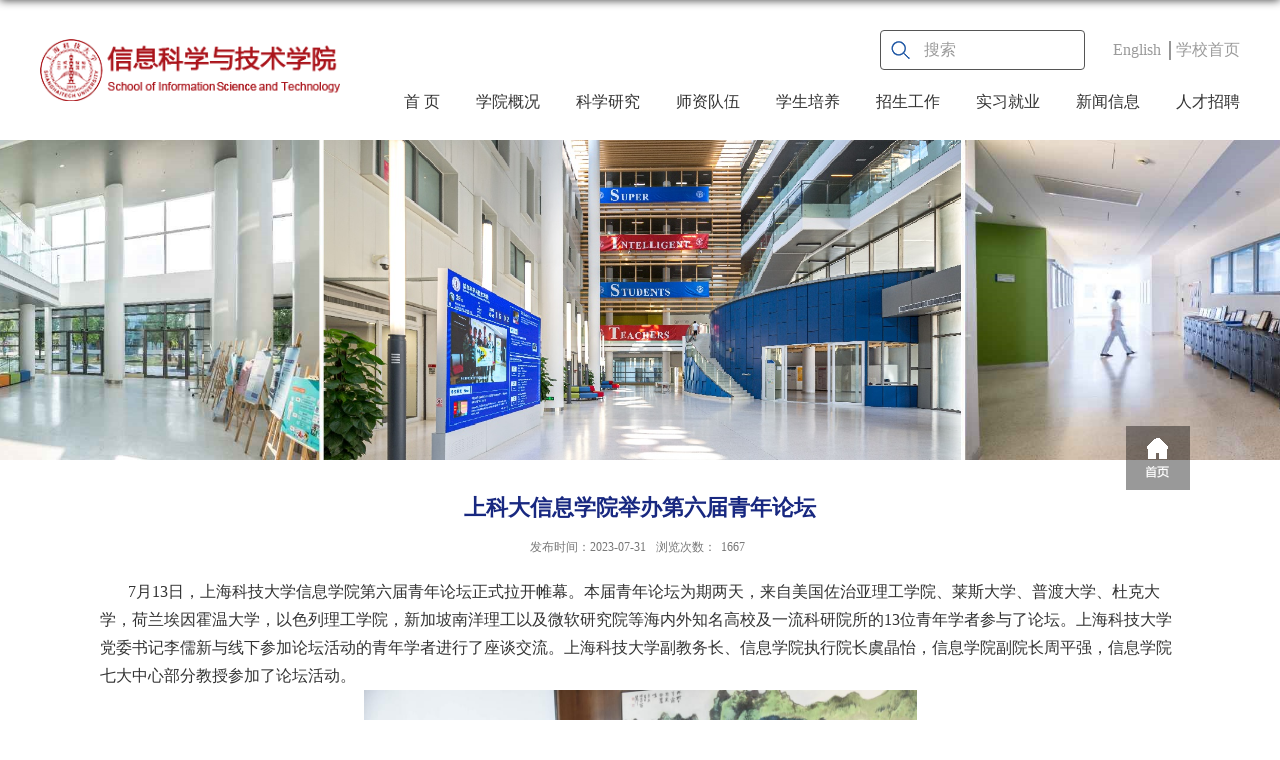

--- FILE ---
content_type: text/html
request_url: https://sist.shanghaitech.edu.cn/2023/0731/c2858a1079842/page.htm
body_size: 7199
content:
<!DOCTYPE html>
<html  class="webplus-page"  >
<head>
<meta charset="utf-8">
<meta name="renderer" content="webkit" />
<meta name="viewport" content="width=1903">
<meta name="description" content="7月13日，上海科技大学信息学院第六届青年论坛正式拉开帷幕。本..." />

<link type="text/css" href="/_css/_system/system.css" rel="stylesheet"/>
<link type="text/css" href="/_js/_portletPlugs/sudyNavi/css/sudyNav.css" rel="stylesheet" />
<link type="text/css" href="/_js/_portletPlugs/datepicker/css/datepicker.css" rel="stylesheet" />
<link type="text/css" href="/_js/_portletPlugs/simpleNews/css/simplenews.css" rel="stylesheet" />

<script language="javascript" src="/_js/sudy-jquery-autoload.js" jquery-src="/_js/jquery-2.x.min.js" sudy-wp-context="" sudy-wp-siteId="43"></script>
<script language="javascript" src="/_js/jquery-migrate.min.js"></script>
<script language="javascript" src="/_js2/loadStyle.js" sys-path="/_upload/site/1/style/1/1.css"  site-path="/_upload/site/00/2b/43/style/34/34.css" ></script>
<script language="javascript" src="/_js2/grayscale.js"   ></script>
<script language="javascript" src="/_js/jquery.sudy.wp.visitcount.js"></script>
<script type="text/javascript" src="/_js/_portletPlugs/sudyNavi/jquery.sudyNav.js"></script>
<script type="text/javascript" src="/_js/_portletPlugs/datepicker/js/jquery.datepicker.js"></script>
<script type="text/javascript" src="/_js/_portletPlugs/datepicker/js/datepicker_lang_HK.js"></script>
<link rel="icon" href="/_upload/tpl/01/ec/492/template492/favicon.ico" mce_href="/_upload/tpl/01/ec/492/template492/favicon.ico" type="image/x-icon">
<meta http-equiv="X-UA-Compatible" content="IE=edge,chrome=1">
<meta name="viewport" content="width=device-width,user-scalable=0,initial-scale=1.0, minimum-scale=1.0, maximum-scale=1.0"/>
<title>上科大信息学院举办第六届青年论坛</title>
<script type="text/javascript" src="/_upload/tpl/01/ec/492/template492/extends/extends.js"></script>
<script type="text/javascript" src="/_upload/tpl/01/ec/492/template492/js/iscroll.js"></script>
<link rel="stylesheet" href="/_upload/tpl/01/ec/492/template492/style.css" type="text/css" />
<link rel="stylesheet" href="/_upload/tpl/01/ec/492/template492/mobile.css" type="text/css"/>
<link rel="stylesheet" href="/_upload/tpl/01/ec/492/template492/media.css" type="text/css"/>
<link rel="stylesheet" href="/_upload/tpl/01/ec/492/template492/sist.css" type="text/css"/>
<!--[if lt IE 9]>
	<script src="/_upload/tpl/01/ec/492/template492/extends/libs/html5.js"></script>
<![endif]-->
</head>
<body class="list wzy">
<!--Start||headTop-->
<div class="wrapper header" id="header">
	<div class="inner">
		<div class="mod clearfix">
			<a class="navi-aside-toggle"></a>
			<div class="head-left" frag="面板01">
				<!--logo开始-->
				<div class="sitelogo" frag="窗口01" portletmode="simpleSiteAttri">
					<a href="/main.htm" title="返回信息科学与技术学院首页"><img class="logo_s" src="/_upload/tpl/01/ec/492/template492/images/logo_s.png"><img border='0' src='/_upload/site/00/2b/43/logo.png' /><span class="sitetitle">信息科学与技术学院</span></a> 
				</div>
				<!--//logo结束-->
			</div>
			<div class="head-right">
				<div class="head_flo1 clearfix">
					<div class="site-lang clearfix" frag="窗口02" portletmode="simpleSudyNavi" configs="{'c1':'1','c7':'2','c4':'_blank','c3':'15','c6':'0','c8':'2','c9':'0','c2':'1','c5':'2'}" contents="{'c2':'0'}"> 
						
							
							<ul class="clearfix">
								
								<li class="links i1"><a href="http://sist.shanghaitech.edu.cn/sist_en" target="_self">English</a> </li>
								
								<li class="links i2"><a href="https://www.shanghaitech.edu.cn/" target="_blank">学校首页</a> </li>
								
							</ul>
							
						
					</div>
					<div class="searchbox" frag="窗口03" portletmode="search">
													<!--搜索组件-->
							<div class="wp-search clearfix">
								<form action="/_web/_search/api/search/new.rst?locale=zh_CN&request_locale=zh_CN&context=&_p=YXM9NDMmdD00OTImZD0zMDM2JnA9MyZmPTI3MDgmYT0wJm09U04mfGJubkNvbHVtblZpcnR1YWxOYW1lPTI3MDgm" method="post" target="_blank">
									<div class="search-input">
										<input name="keyword" class="search-title" type="text" placeholder="搜索"/>
									</div>
									<div class="search-btn">
										<input name="submit" class="search-submit" type="submit" value=""/>
									</div>
								</form>
							</div>
							<!--//复制以上代码到自定义搜索-->
						
					</div>	
				</div>
				<div class="head_flo_2 clearfix">
					<div class="wrapper nav wp-navi" id="nav">
						<div class="inner clearfix">
							<div class="wp-panel">
								<div class="wp-window" frag="窗口1" portletmode="simpleSudyNavi" contents="{'c2':'0'}">
									
										<div class="navi-slide-head clearfix">
											<h3 class="navi-slide-title">导航</h3>
											<a class="navi-slide-arrow"></a> 
										</div>
										
										<ul class="wp-menu" data-nav-aside='{"title":"导航","index":0}'>
											
											<li class="menu-item i1"><a class="menu-link" href="https://sist.shanghaitech.edu.cn/" target="_self">首 页</a>
												
											</li>
											
											<li class="menu-item i2"><a class="menu-link" href="/2710/list.htm" target="_self"> 学院概况</a>
												
												<em class="menu-switch-arrow"></em>
												<ul class="sub-menu ">
													<div class="nav_boxes clearfix">
														<div class="nav_fr">
															
															<li class="sub-item i2-1"><a class="sub-link" href="/2722/list.htm" target="_self">使命和愿景</a></li>
															
															<li class="sub-item i2-2"><a class="sub-link" href="/2723/list.htm" target="_self"> 学院介绍</a></li>
															
															<li class="sub-item i2-3"><a class="sub-link" href="/yzjy/list.htm" target="_self">院长寄语</a></li>
															
															<li class="sub-item i2-4"><a class="sub-link" href="/2724/list.htm" target="_self"> 顾问委员会</a></li>
															
															<li class="sub-item i2-5"><a class="sub-link" href="/2725/list.htm" target="_self"> 院务委员会</a></li>
															
														</div>
													</div>
												</ul>
												
											</li>
											
											<li class="menu-item i3"><a class="menu-link" href="/2715/list.htm" target="_self"> 科学研究</a>
												
												<em class="menu-switch-arrow"></em>
												<ul class="sub-menu ">
													<div class="nav_boxes clearfix">
														<div class="nav_fr">
															
															<li class="sub-item i3-1"><a class="sub-link" href="/2848/list.htm" target="_self">研究中心</a></li>
															
															<li class="sub-item i3-2"><a class="sub-link" href="/2849/list.htm" target="_self">联合实验室</a></li>
															
															<li class="sub-item i3-3"><a class="sub-link" href="/sbjyjzx/list.htm" target="_self">省部级研究中心</a></li>
															
															<li class="sub-item i3-4"><a class="sub-link" href="/2854/list.htm" target="_self">规章制度</a></li>
															
															<li class="sub-item i3-5"><a class="sub-link" href="/cggg/list.htm" target="_self">采购公告</a></li>
															
															<li class="sub-item i3-6"><a class="sub-link" href="http://sist.shanghaitech.edu.cn/gzzd/list.htm" target="_self">EHS</a>
												<em class="menu-switch-arrow"></em>
												<ul class="sub-menu ">
													<div class="nav_boxes clearfix">
														<div class="nav_fr">
															
															<li class="sub-item i3-6-1"><a class="sub-link" href="/zxdx/list.htm" target="_self">最新动向</a></li>
															
															<li class="sub-item i3-6-2"><a class="sub-link" href="/gzzd/list.htm" target="_self">规章制度</a></li>
															
															<li class="sub-item i3-6-3"><a class="sub-link" href="/cywd/list.htm" target="_self">常用资料</a></li>
															
														</div>
													</div>
												</ul>
												</li>
															
															<li class="sub-item i3-7"><a class="sub-link" href="/kysb/list.htm" target="_self">科研设备</a></li>
															
														</div>
													</div>
												</ul>
												
											</li>
											
											<li class="menu-item i4"><a class="menu-link" href="/szdwx/list.htm?col=0" target="_self">师资队伍</a>
												
												<em class="menu-switch-arrow"></em>
												<ul class="sub-menu ">
													<div class="nav_boxes clearfix">
														<div class="nav_fr">
															
															<li class="sub-item i4-1"><a class="sub-link" href="/szdwx/list.htm?col=0" target="_self">常任教授</a></li>
															
															<li class="sub-item i4-2"><a class="sub-link" href="/szdwx/list.htm?col=1" target="_self">特聘教授</a></li>
															
															<li class="sub-item i4-3"><a class="sub-link" href="/szdwx/list.htm?col=3" target="_self">研究人员</a></li>
															
															<li class="sub-item i4-4"><a class="sub-link" href="/szdwx/list.htm?col=4" target="_self">支撑人员</a></li>
															
															<li class="sub-item i4-5"><a class="sub-link" href="/szdwx/list.htm?col=5" target="_self">行政人员</a></li>
															
														</div>
													</div>
												</ul>
												
											</li>
											
											<li class="menu-item i5"><a class="menu-link" href="/2712/list.htm" target="_self"> 学生培养</a>
												
												<em class="menu-switch-arrow"></em>
												<ul class="sub-menu ">
													<div class="nav_boxes clearfix">
														<div class="nav_fr">
															
															<li class="sub-item i5-1"><a class="sub-link" href="/2833/list.htm" target="_self">本科生培养</a></li>
															
															<li class="sub-item i5-2"><a class="sub-link" href="/2834/list.htm" target="_self">研究生培养</a>
												<em class="menu-switch-arrow"></em>
												<ul class="sub-menu ">
													<div class="nav_boxes clearfix">
														<div class="nav_fr">
															
															<li class="sub-item i5-2-1"><a class="sub-link" href="/bydblc/list.htm" target="_self">毕业答辩流程</a></li>
															
															<li class="sub-item i5-2-2"><a class="sub-link" href="/pyfa/list.htm" target="_self">培养方案</a></li>
															
															<li class="sub-item i5-2-3"><a class="sub-link" href="/pyyxwsyxgxz/list.htm" target="_self">培养与学位授予相关细则</a></li>
															
															<li class="sub-item i5-2-4"><a class="sub-link" href="/ycdbgs/list.htm" target="_self">远程答辩公示</a></li>
															
														</div>
													</div>
												</ul>
												</li>
															
															<li class="sub-item i5-3"><a class="sub-link" href="/2835/list.htm" target="_self">本硕博课程体系</a></li>
															
															<li class="sub-item i5-4"><a class="sub-link" href="/2836/list.htm" target="_self">本科生教学教务</a></li>
															
															<li class="sub-item i5-5"><a class="sub-link" href="/2837/list.htm" target="_self">研究生教学教务</a></li>
															
															<li class="sub-item i5-6"><a class="sub-link" href="/jnpx/list.htm" target="_self">技能培训</a></li>
															
															<li class="sub-item i5-7"><a class="sub-link" href="/xsfc/list.htm" target="_self">学生风采</a></li>
															
															<li class="sub-item i5-8"><a class="sub-link" href="/2842/list.htm" target="_self">规章制度</a></li>
															
															<li class="sub-item i5-9"><a class="sub-link" href="/2843/list.htm" target="_self">资料下载</a></li>
															
														</div>
													</div>
												</ul>
												
											</li>
											
											<li class="menu-item i6"><a class="menu-link" href="/2711/list.htm" target="_self"> 招生工作</a>
												
												<em class="menu-switch-arrow"></em>
												<ul class="sub-menu ">
													<div class="nav_boxes clearfix">
														<div class="nav_fr">
															
															<li class="sub-item i6-1"><a class="sub-link" href="/bkszs/list.htm" target="_self">本科生招生</a></li>
															
															<li class="sub-item i6-2"><a class="sub-link" href="/2825/list.htm" target="_self">硕士研究生招生</a>
												<em class="menu-switch-arrow"></em>
												<ul class="sub-menu ">
													<div class="nav_boxes clearfix">
														<div class="nav_fr">
															
															<li class="sub-item i6-2-1"><a class="sub-link" href="/tzgg/list.htm" target="_self">通知公告</a></li>
															
															<li class="sub-item i6-2-2"><a class="sub-link" href="/bkzn/list.htm" target="_self">报考指南</a></li>
															
															<li class="sub-item i6-2-3"><a class="sub-link" href="/zsxc/list.htm" target="_self">招生宣传</a></li>
															
															<li class="sub-item i6-2-4"><a class="sub-link" href="/msfc/list.htm" target="_self">师生风采</a></li>
															
														</div>
													</div>
												</ul>
												</li>
															
															<li class="sub-item i6-3"><a class="sub-link" href="/2826/list.htm" target="_self">博士研究生招生</a></li>
															
															<li class="sub-item i6-4"><a class="sub-link" href="/2827/list.htm" target="_self">招生Q&A</a></li>
															
															<li class="sub-item i6-5"><a class="sub-link" href="/sqxm/list.htm" target="_self">暑期项目</a></li>
															
														</div>
													</div>
												</ul>
												
											</li>
											
											<li class="menu-item i7"><a class="menu-link" href="/2713/list.htm" target="_self"> 实习就业</a>
												
												<em class="menu-switch-arrow"></em>
												<ul class="sub-menu ">
													<div class="nav_boxes clearfix">
														<div class="nav_fr">
															
															<li class="sub-item i7-1"><a class="sub-link" href="/2844/list.htm" target="_self">实习信息</a></li>
															
															<li class="sub-item i7-2"><a class="sub-link" href="http://sist.shanghaitech.edu.cn/zpxx/list.htm" target="_self">就业信息</a>
												<em class="menu-switch-arrow"></em>
												<ul class="sub-menu ">
													<div class="nav_boxes clearfix">
														<div class="nav_fr">
															
															<li class="sub-item i7-2-1"><a class="sub-link" href="/zpxx/list.htm" target="_self">招聘信息</a></li>
															
															<li class="sub-item i7-2-2"><a class="sub-link" href="/xjh/list.htm" target="_self">宣讲会</a></li>
															
														</div>
													</div>
												</ul>
												</li>
															
															<li class="sub-item i7-3"><a class="sub-link" href="/2847/list.htm" target="_self">企业导师</a></li>
															
														</div>
													</div>
												</ul>
												
											</li>
											
											<li class="menu-item i8"><a class="menu-link" href="http://sist.shanghaitech.edu.cn/2858/list.htm" target="_self">新闻信息</a>
												
												<em class="menu-switch-arrow"></em>
												<ul class="sub-menu ">
													<div class="nav_boxes clearfix">
														<div class="nav_fr">
															
															<li class="sub-item i8-1"><a class="sub-link" href="/2858/list.htm" target="_self">新闻</a></li>
															
															<li class="sub-item i8-2"><a class="sub-link" href="https://sist.shanghaitech.edu.cn/xyhd/list.htm" target="_self">学院活动</a></li>
															
															<li class="sub-item i8-3"><a class="sub-link" href="/2862/list.htm" target="_self">国际会议</a></li>
															
															<li class="sub-item i8-4"><a class="sub-link" href="/Newsletter/list.htm" target="_self">Newsletter</a></li>
															
															<li class="sub-item i8-5"><a class="sub-link" href="/2863/list.htm" target="_self"> 通知公告</a></li>
															
															<li class="sub-item i8-6"><a class="sub-link" href="/2864/list.htm" target="_self">国际交流</a></li>
															
															<li class="sub-item i8-7"><a class="sub-link" href="/nb/list.htm" target="_self">年报</a></li>
															
															<li class="sub-item i8-8"><a class="sub-link" href="/zyjz/list.htm" target="_self">卓越讲座</a></li>
															
														</div>
													</div>
												</ul>
												
											</li>
											
											<li class="menu-item i9"><a class="menu-link" href="/2717/list.htm" target="_self"> 人才招聘</a>
												
												<em class="menu-switch-arrow"></em>
												<ul class="sub-menu ">
													<div class="nav_boxes clearfix">
														<div class="nav_fr">
															
															<li class="sub-item i9-1"><a class="sub-link" href="/2865/list.htm" target="_self">全职教授</a></li>
															
															<li class="sub-item i9-2"><a class="sub-link" href="/2866/list.htm" target="_self">科研人员</a></li>
															
															<li class="sub-item i9-3"><a class="sub-link" href="/2867/list.htm" target="_self">科研助理</a></li>
															
															<li class="sub-item i9-4"><a class="sub-link" href="/2868/list.htm" target="_self">支撑岗位</a></li>
															
															<li class="sub-item i9-5"><a class="sub-link" href="/2869/list.htm" target="_self">管理岗位</a></li>
															
															<li class="sub-item i9-6"><a class="sub-link" href="/2870/list.htm" target="_self">资料下载</a></li>
															
															<li class="sub-item i9-7"><a class="sub-link" href="/qnlt/list.htm" target="_self">青年论坛</a></li>
															
														</div>
													</div>
												</ul>
												
											</li>
											
										</ul>
										
									
								</div>
							</div>
						</div>
					</div>
				</div>		
			</div>

		</div>
	</div>
</div>
<!--End||headTop-->
<!--aside导航-->
<div class="wp-navi-aside" id="wp-navi-aside">
  <div class="aside-inner">
    <div class="navi-aside-wrap"></div>
  </div>
  <div class="navi-aside-mask"></div>
</div>
<!--End||nav-->
<!--Start||focus-->
<div class="wp-wrapper" id="container-1">
	<div class="wp-inner" frag="面板84">
		<div class="l-banner" frag="窗口84" portletmode="simpleColumnAttri" configs="{'c3':'400','c1':'0','c2':'300'}" style="background-size: cover;filter: progid:DXImageTransform.Microsoft.AlphaImageLoader(src='/_upload/tpl/01/ec/492/template492/images/list_banner.jpg', sizingMethod='scale')">
			
				<img border="0" style="margin:0 auto;" data-imgsrc="" src="/_upload/tpl/01/ec/492/template492/images/list_banner.jpg">
			
		</div>
	</div>
</div>
<!--End||focus-->
<!--Start||content-->
<div class="wrapper" id="d-container">
	<div class="inner clearfix">
		<div class="infobox">
			<div class="article" frag="窗口3" portletmode="simpleArticleAttri">
								  <h1 class="arti_title">上科大信息学院举办第六届青年论坛</h1>
				  <h2 class="arti_title"></h2>
				  <p class="arti_metas"><!--<span class="arti_publisher">发布者：闻天明</span>--><span class="arti_update">发布时间：2023-07-31</span><span class="arti_views">浏览次数：<span class="WP_VisitCount" url="/_visitcountdisplay?siteId=43&type=3&articleId=1079842">1658</span></span></p>
				  <div class="entry">
					<div class="read"><div class='wp_articlecontent'><p class="western p_text_indent_2" style="margin-bottom:0in;"><span style="font-family:宋体, simsun;font-size:16px;">7</span><span style="font-family:宋体, simsun;font-size:16px;">月</span><span style="font-family:宋体, simsun;font-size:16px;">13</span><span style="font-family:宋体;"><span lang="zh-CN"><span style="color:#333333;font-family:宋体, simsun;font-size:16px;">日，上海科技大学信息学院第六届青年论坛正式拉开帷幕。本届青年论坛为期两天，来自</span><span style="color:#333333;font-family:微软雅黑;"><span lang="zh-CN" style="font-family:宋体, simsun;font-size:16px;">美国</span></span><span style="color:#333333;font-family:宋体, simsun;font-size:16px;">佐治亚理工学院、莱斯大学</span><span style="color:#333333;font-family:微软雅黑;"><span lang="zh-CN" style="font-family:宋体, simsun;font-size:16px;">、</span></span><span style="color:#333333;font-family:宋体, simsun;font-size:16px;">普渡大学</span><span style="color:#333333;font-family:微软雅黑;"><span lang="zh-CN" style="font-family:宋体, simsun;font-size:16px;">、</span></span><span style="color:#333333;font-family:宋体, simsun;font-size:16px;">杜克大学，荷兰埃因霍温大学，以色列理工学院，</span><span style="color:#333333;font-family:微软雅黑;"><span lang="zh-CN" style="font-family:宋体, simsun;font-size:16px;">新加坡</span></span><span style="color:#333333;font-family:宋体, simsun;font-size:16px;">南洋理工</span><span style="color:#333333;font-family:微软雅黑;"><span lang="zh-CN" style="font-family:宋体, simsun;font-size:16px;">以及</span></span><span style="color:#333333;font-family:宋体, simsun;font-size:16px;">微软研究院等海内外知名高校及一流科研院所的</span></span></span><span style="color:#333333;"><span style="font-family:宋体, simsun;font-size:16px;">13</span><span style="font-family:宋体, simsun;font-size:16px;">位青年学者参与了论坛。</span><span style="font-family:宋体, simsun;font-size:16px;">上海科技大学党委书记李儒新</span><span style="font-family:微软雅黑;"><span lang="zh-CN" style="font-family:宋体, simsun;font-size:16px;">与</span></span><span style="font-family:宋体, simsun;font-size:16px;">线下参</span><span style="font-family:微软雅黑;"><span lang="zh-CN" style="font-family:宋体, simsun;font-size:16px;">加论坛活动</span></span><span style="font-family:宋体, simsun;font-size:16px;">的青年学者进行了座谈交流</span><span style="font-family:微软雅黑;"><span lang="zh-CN" style="font-family:宋体, simsun;font-size:16px;">。</span></span><span style="font-family:微软雅黑;"><span lang="zh-CN" style="font-family:宋体, simsun;font-size:16px;">上海科技大学</span></span><span style="color:#333333;font-family:宋体, simsun;font-size:16px;">副教务长、信息学院执行院长虞晶怡</span><span style="color:#333333;font-family:微软雅黑;"><span lang="zh-CN" style="font-family:宋体, simsun;font-size:16px;">，</span></span><span style="color:#333333;font-family:宋体, simsun;font-size:16px;">信息学院副院长周平强</span><span style="color:#333333;font-family:微软雅黑;"><span lang="zh-CN" style="font-family:宋体, simsun;font-size:16px;">，</span></span><span style="color:#333333;font-family:微软雅黑;"><span lang="zh-CN" style="font-family:宋体, simsun;font-size:16px;">信息学院七大中心部分教授参加了论坛活动</span></span><span style="color:#333333;font-family:宋体, simsun;font-size:16px;">。</span></span></p><p class="western" style="text-align:center;margin-bottom:0in;"><img src="/_upload/article/images/94/58/09149e044b1f88712bff3a4ac69f/839cea44-66d3-4938-8e9a-334f8c008083.jpg" align="BOTTOM" width="553" height="361" border="0" /></p><p class="western" style="text-align:center;margin-bottom:0in;"><span style="font-family:宋体;color:#333333;color:#333333;color:#333333;font-family:微软雅黑;"><span lang="zh-CN" style="font-family:宋体, simsun;font-size:16px;">图</span></span><span style="color:#333333;font-family:微软雅黑, serif;"><span lang="en-US" style="font-family:宋体, simsun;font-size:16px;">|</span></span><span style="font-family:宋体;"><span lang="zh-CN"><span style="font-family:宋体, simsun;font-size:16px;">李儒新</span><span style="font-family:微软雅黑;"><span lang="zh-CN" style="font-family:宋体, simsun;font-size:16px;">书记与部分青年学者合影留念</span></span></span></span></p><p class="western" style="text-indent:0.29in;line-height:150%;margin-bottom:0in;"><span style="font-family:宋体;"><span lang="zh-CN"><span style="font-family:微软雅黑;"><span lang="zh-CN" style="font-family:宋体, simsun;font-size:16px;">在</span></span><span style="font-family:宋体, simsun;font-size:16px;">座谈交流</span><span style="font-family:微软雅黑;"><span lang="zh-CN" style="font-family:宋体, simsun;font-size:16px;">中，</span></span><span style="font-family:宋体, simsun;font-size:16px;">李儒新</span><span style="font-family:微软雅黑;"><span lang="zh-CN" style="font-family:宋体, simsun;font-size:16px;">深入了解了与会青年</span></span><span style="font-family:宋体, simsun;font-size:16px;">学者</span><span style="font-family:微软雅黑;"><span lang="zh-CN" style="font-family:宋体, simsun;font-size:16px;">们</span></span><span style="font-family:宋体, simsun;font-size:16px;">的研究领域、科研计划</span><span style="font-family:微软雅黑;"><span lang="zh-CN" style="font-family:宋体, simsun;font-size:16px;">和</span></span><span style="font-family:宋体, simsun;font-size:16px;">发展规划。</span><span style="font-family:微软雅黑;"><span lang="zh-CN" style="font-family:宋体, simsun;font-size:16px;">他</span></span><span style="font-family:宋体, simsun;font-size:16px;">表示</span><span style="font-family:微软雅黑;"><span lang="zh-CN" style="font-family:宋体, simsun;font-size:16px;">，</span></span><span style="font-family:微软雅黑;"><span lang="zh-CN" style="font-family:宋体, simsun;font-size:16px;">当</span></span><span style="font-family:宋体, simsun;font-size:16px;">前上海</span><span style="font-family:微软雅黑;"><span lang="zh-CN" style="font-family:宋体, simsun;font-size:16px;">已经具备了领先的</span></span><span style="font-family:宋体, simsun;font-size:16px;">资源配置能力，</span><span style="font-family:微软雅黑;"><span lang="zh-CN" style="font-family:宋体, simsun;font-size:16px;">这为</span></span><span style="font-family:宋体, simsun;font-size:16px;">青年学者</span><span style="font-family:微软雅黑;"><span lang="zh-CN" style="font-family:宋体, simsun;font-size:16px;">的职业发展创造</span></span><span style="font-family:宋体, simsun;font-size:16px;">了</span><span style="font-family:微软雅黑;"><span lang="zh-CN" style="font-family:宋体, simsun;font-size:16px;">优越</span></span><span style="font-family:宋体, simsun;font-size:16px;">的创</span><span style="font-family:微软雅黑;"><span lang="zh-CN" style="font-family:宋体, simsun;font-size:16px;">新</span></span><span style="font-family:宋体, simsun;font-size:16px;">环境。</span><span style="font-family:微软雅黑;"><span lang="zh-CN" style="font-family:宋体, simsun;font-size:16px;">国家</span></span><span style="font-family:宋体, simsun;font-size:16px;">科技的长足发展和创新策源能力的提升离不开高校和各科研机构的努力，</span><span style="font-family:微软雅黑;"><span lang="zh-CN" style="font-family:宋体, simsun;font-size:16px;">上海科技大学作为一所创新型学校，始终与我国的改革开放和上海张江的创新发展同向同行。</span></span></span></span></p><p class="western" style="text-indent:0.29in;line-height:150%;margin-bottom:0in;"><span style="font-family:宋体;"><span lang="zh-CN"><span style="font-family:微软雅黑;"><span lang="zh-CN" style="font-family:宋体, simsun;font-size:16px;">李儒新诚挚地邀请优秀青年学者加入上科大。他指出，</span></span><span style="font-family:宋体, simsun;font-size:16px;">上海科技大学</span><span style="font-family:微软雅黑;"><span lang="zh-CN" style="font-family:宋体, simsun;font-size:16px;">历经</span></span><span style="font-family:宋体, simsun;font-size:16px;">十年</span><span style="font-family:微软雅黑;"><span lang="zh-CN" style="font-family:宋体, simsun;font-size:16px;">，</span></span><span style="font-family:微软雅黑;"><span lang="zh-CN" style="font-family:宋体, simsun;font-size:16px;">已经在师资队伍建设、人才培养、科技创新、成果转化等方面取得了显著的进展，为今后的发展奠定了坚实的基础</span></span><span style="font-family:微软雅黑;"><span lang="zh-CN" style="font-family:宋体, simsun;font-size:16px;">。</span></span><span style="font-family:微软雅黑;"><span lang="zh-CN" style="font-family:宋体, simsun;font-size:16px;">在未来的前行道路上</span></span><span style="font-family:微软雅黑;"><span lang="zh-CN" style="font-family:宋体, simsun;font-size:16px;">，</span></span><span style="font-family:宋体, simsun;font-size:16px;">上科大</span><span style="font-family:微软雅黑;"><span lang="zh-CN" style="font-family:宋体, simsun;font-size:16px;">仍要坚持建校初心，为国家</span></span><span style="font-family:宋体, simsun;font-size:16px;">培养优</span><span style="font-family:微软雅黑;"><span lang="zh-CN" style="font-family:宋体, simsun;font-size:16px;">秀的青年人才</span></span><span style="font-family:微软雅黑;"><span lang="zh-CN" style="font-family:宋体, simsun;font-size:16px;">，</span></span><span style="font-family:微软雅黑;"><span lang="zh-CN" style="font-family:宋体, simsun;font-size:16px;">以</span></span><span style="font-family:宋体, simsun;font-size:16px;">优异的成绩来</span><span style="font-family:微软雅黑;"><span lang="zh-CN" style="font-family:宋体, simsun;font-size:16px;">践行学校的育人理念</span></span><span style="font-family:宋体, simsun;font-size:16px;">。</span></span></span></p><p class="western p_text_indent_2" style="line-height:150%;margin-bottom:0in;"><span style="font-family:宋体;font-family:微软雅黑;"><span lang="zh-CN" style="font-family:宋体, simsun;font-size:16px;">与会青年学者也就各自的研究方向和研究前景与学校及学院领导进行了深入的交流和探讨。</span></span></p><p class="western" style="text-align:center;margin-bottom:0in;"><img src="/_upload/article/images/94/58/09149e044b1f88712bff3a4ac69f/b153de3f-8196-4dd5-ab4e-64c8e9f0013d.png" align="BOTTOM" width="553" height="322" border="0" /></p><p class="western" style="text-align:center;margin-bottom:0in;"><span style="font-family:宋体;font-family:微软雅黑;"><span lang="zh-CN" style="font-family:宋体, simsun;font-size:16px;">图</span></span><span style="font-family:微软雅黑, serif;"><span lang="en-US" style="font-family:宋体, simsun;font-size:16px;">|</span></span><span style="font-family:宋体;font-family:微软雅黑;"><span lang="zh-CN" style="font-family:宋体, simsun;font-size:16px;">学院教授与青年学者合影</span></span></p><p class="western" style="text-indent:-1.75in;text-align:center;margin-left:1.75in;margin-bottom:0in;"><img src="/_upload/article/images/94/58/09149e044b1f88712bff3a4ac69f/f502b9a9-4098-44df-bdc5-6e4a036c86c3.jpg" align="BOTTOM" width="553" height="369" border="0" /></p><p class="western" style="text-indent:-1.75in;text-align:center;margin-left:1.75in;margin-bottom:0in;"><span style="font-family:宋体;font-family:微软雅黑;"><span lang="zh-CN" style="font-family:宋体, simsun;font-size:16px;">图</span></span><span style="font-family:微软雅黑, serif;"><span lang="en-US" style="font-family:宋体, simsun;font-size:16px;">|</span></span><span style="font-family:宋体;font-family:微软雅黑;"><span lang="zh-CN" style="font-family:宋体, simsun;font-size:16px;">开幕式在线人员自我介绍</span></span></p><p class="western p_text_indent_2" style="line-height:150%;margin-bottom:0in;"><span style="font-family:宋体;"><span lang="zh-CN"><span style="color:#333333;font-family:微软雅黑;"><span lang="zh-CN" style="font-family:宋体, simsun;font-size:16px;">通过本次论坛，与会青年学者对上海科技大学以及信息学院有了更加深入的了解。</span></span><span style="font-family:微软雅黑;"><span lang="zh-CN" style="font-family:宋体, simsun;font-size:16px;">他们</span></span><span style="font-family:宋体, simsun;font-size:16px;">表示，</span><span style="font-family:微软雅黑;"><span lang="zh-CN" style="font-family:宋体, simsun;font-size:16px;">上海科技大学已经构建起了一个充满活力和创新精神的</span></span><span style="font-family:微软雅黑;"><span lang="zh-CN" style="font-family:宋体, simsun;font-size:16px;">发展</span></span><span style="font-family:微软雅黑;"><span lang="zh-CN" style="font-family:宋体, simsun;font-size:16px;">环境，为</span></span><span style="font-family:微软雅黑;"><span lang="zh-CN" style="font-family:宋体, simsun;font-size:16px;">青年科技人才发展</span></span><span style="font-family:微软雅黑;"><span lang="zh-CN" style="font-family:宋体, simsun;font-size:16px;">配备了先进的科研设施。</span></span><span style="font-family:微软雅黑;"><span lang="zh-CN" style="font-family:宋体, simsun;font-size:16px;">他们</span></span><span style="font-family:宋体, simsun;font-size:16px;">希望</span><span style="font-family:微软雅黑;"><span lang="zh-CN" style="font-family:宋体, simsun;font-size:16px;">未来能</span></span><span style="font-family:宋体, simsun;font-size:16px;">有机会与上科大共成长</span><span style="font-family:微软雅黑;"><span lang="zh-CN" style="font-family:宋体, simsun;font-size:16px;">，</span></span><span style="font-family:宋体, simsun;font-size:16px;">为</span><span style="font-family:微软雅黑;"><span lang="zh-CN" style="font-family:宋体, simsun;font-size:16px;">提升</span></span><span style="font-family:宋体, simsun;font-size:16px;">国</span><span style="font-family:微软雅黑;"><span lang="zh-CN" style="font-family:宋体, simsun;font-size:16px;">家</span></span><span style="font-family:宋体, simsun;font-size:16px;">整体科</span><span style="font-family:微软雅黑;"><span lang="zh-CN" style="font-family:宋体, simsun;font-size:16px;">技</span></span><span style="font-family:宋体, simsun;font-size:16px;">水平</span><span style="font-family:微软雅黑;"><span lang="zh-CN" style="font-family:宋体, simsun;font-size:16px;">、</span></span><span style="font-family:微软雅黑;"><span lang="zh-CN" style="font-family:宋体, simsun;font-size:16px;">实现国家科技自立自强贡献力量</span></span><span style="font-family:宋体, simsun;font-size:16px;">。</span></span></span></p><p class="western" style="widows:0;orphans:0;text-align:justify;margin-bottom:0in;"><br /></p><p class="western" style="text-align:center;"><img src="/_upload/article/images/94/58/09149e044b1f88712bff3a4ac69f/209a7406-9bd4-4072-a9a2-16ad1cca84b2.jpg" align="BOTTOM" width="270" height="180" border="0" />&nbsp; &nbsp; &nbsp; &nbsp; &nbsp;<img src="/_upload/article/images/94/58/09149e044b1f88712bff3a4ac69f/4f3ae900-9439-4430-8b75-b220927d6a97.jpg" align="BOTTOM" width="270" height="180" border="0" /></p><p class="western" style="line-height:150%;text-align:center;margin-bottom:0in;"><a name="_GoBack"></a><span style="font-family:宋体;font-family:微软雅黑;"><span lang="zh-CN" style="font-family:宋体, simsun;font-size:16px;">图</span></span><span style="font-family:微软雅黑, serif;"><span lang="en-US" style="font-family:宋体, simsun;font-size:16px;">|</span></span><span style="font-family:宋体;"><span lang="zh-CN"><span style="font-family:微软雅黑;"><span lang="zh-CN" style="font-family:宋体, simsun;font-size:16px;">部分青年学者</span></span><span style="color:#333333;font-family:微软雅黑;"><span lang="zh-CN" style="font-family:宋体, simsun;font-size:16px;">参观了机器人实验室、多学科人工智能现实实验室等七大中心实验室，与师生进行了学术探讨和交流。</span></span></span></span></p><p><br /></p></div></div>
				  </div>
				
			</div>
		</div>
  </div>
</div>
<!--End||content-->
<!--Start||footer-->
<div class="wrapper footer" id="footer">
	<div class="inner">
		<div class="mod clearfix">
			<div class="fo_l">
				<img src="/_upload/tpl/01/ec/492/template492/images/footlogo.png">
			</div>
			<div class="fo_c">
				<div class="con">
					<p class="copyright"><span>Copyright © 上海科技大学 版权所有</span><span><a href="https://www.beian.gov.cn/portal/registerSystemInfo?recordcode=31011502006855"><img src="/_upload/tpl/01/ec/492/template492/images/bei.png">沪公网安备 31011502006855号</a></span></p>
					<p class="copyright"><span>地址：上海市浦东新区华夏中路393号 邮编：201210</span></p>
				</div>
			</div>
			<div class="fo_r" frag="窗口91" portletmode="simpleNews" configs="{'c8':'1','c42':'320','c25':'320','c30':'0','c29':'1','c22':'0','c23':'1','c34':'300','c20':'0','c31':'0','c16':'1','c3':'2','c2':'序号,标题,发布时间','c27':'480','c43':'0','c17':'0','c5':'_blank','c24':'240','c32':'','c26':'1','c37':'1','c28':'640','c40':'1','c15':'0','c14':'1','c44':'0','c33':'500','c10':'50','c18':'yyyy-MM-dd','c36':'0','c1':'1','c6':'-1','c19':'yyyy-MM-dd','c21':'0','c4':'1','c35':'-1:-1','c39':'300','c38':'100','c7':'1','c12':'0','c9':'0','c11':'1','c13':'200','c41':'240'}" contents="{'c2':'1'}">
				<div class="con">
					<div id="wp_news_w91"> 

						<ul class="news_list clearfix">
							
							<li class="news n1">
								<div class="news_box clearfix">
									<div class="news_img"><a href='#' target='_blank' title='学校官微'><img src='/_upload/article/images/fa/09/5b71c7f9432a93d43febc2a5e1b4/febde8c4-bd84-402d-b496-c7a74e2aa7e8_s.jpg' width='320' /></a></div>
									<div class="news_con">
										<div class="news_title"><a href='#' target='_blank' title='学校官微'>学校官微</a></div>
									</div>
								</div>
							</li>
							
							<li class="news n2">
								<div class="news_box clearfix">
									<div class="news_img"><a href='#' target='_blank' title='学院官微'><img src='/_upload/article/images/e5/06/f7bc9cb94ffeb347178b789183d5/750d1c8b-fe72-408a-ac4b-919754206d8c_s.jpg' width='320' /></a></div>
									<div class="news_con">
										<div class="news_title"><a href='#' target='_blank' title='学院官微'>学院官微</a></div>
									</div>
								</div>
							</li>
							
						</ul>
					</div> 

				</div>
			</div>
		</div>
	</div>
</div>
<div class="clickint">
    <div id="return"><img src="/_upload/tpl/01/ec/492/template492/images/return.png"><div class="bg"></div></div>
    <div id="returnhome"><a href="http://sist.shanghaitech.edu.cn/main.htm"><img src="/_upload/tpl/01/ec/492/template492/images/returnhome.png"><div class="bg"></div></a></div>
</div>
<!--End||footer-->
<script type="text/javascript" src="/_upload/tpl/01/ec/492/template492/js/comcus.js"></script>
<script type="text/javascript" src="/_upload/tpl/01/ec/492/template492/js/list.js"></script>
<script type="text/javascript" src="/_upload/tpl/01/ec/492/template492/js/app.js"></script>
<script type="text/javascript">
$(function(){
	// 初始化SDAPP
	new SDAPP({
		"menu":{
			type:"slide,aside"
		}
	});
});
</script>
</body>
</html>
 <img src="/_visitcount?siteId=43&type=3&articleId=1079842" style="display:none" width="0" height="0"/>

--- FILE ---
content_type: text/html;charset=UTF-8
request_url: https://sist.shanghaitech.edu.cn/_visitcountdisplay?siteId=43&type=3&articleId=1079842
body_size: 147
content:
1667


--- FILE ---
content_type: text/html;charset=UTF-8
request_url: https://sist.shanghaitech.edu.cn/_s43/_t335/dhwz/list.psp
body_size: 2416
content:
<!DOCTYPE html>
<html  class="webplus-list"  >
<head>
<meta charset="utf-8">
<meta name="renderer" content="webkit" />
<meta name="viewport" content="width=1903">

<link type="text/css" href="/_css/_system/system.css" rel="stylesheet"/>
<link type="text/css" href="/_js/_portletPlugs/simpleNews/css/simplenews.css" rel="stylesheet" />

<script language="javascript" src="/_js/jquery.min.js" sudy-wp-context="" sudy-wp-siteId="43"></script>
<script language="javascript" src="/_js2/loadStyle.js" sys-path="/_upload/site/1/style/1/1.css"  site-path="/_upload/site/00/2b/43/style/34/34.css" ></script>
<script language="javascript" src="/_js2/grayscale.js"   ></script>
<script language="javascript" src="/_js/jquery.sudy.wp.visitcount.js"></script>
<link rel="icon" href="/_upload/tpl/01/4f/335/template335/favicon.ico" mce_href="/_upload/tpl/01/4f/335/template335/favicon.ico" type="image/x-icon">
<meta http-equiv="X-UA-Compatible" content="IE=edge,chrome=1">
<meta name="viewport" content="width=device-width,user-scalable=0,initial-scale=1.0, minimum-scale=1.0, maximum-scale=1.0"/>
<title>信息科学与技术学院</title>
<meta name="keywords" content="信息科学与技术学院">
<meta name="description" content="上海科技大学" >
<script type="text/javascript" src="/_upload/tpl/01/4f/335/template335/extends/extends.js"></script>
<link rel="stylesheet" href="/_upload/tpl/01/4f/335/template335/style.css" type="text/css" />
<link rel="stylesheet" href="/_upload/tpl/01/4f/335/template335/slick.css" type="text/css" />
<link rel="stylesheet" href="/_upload/tpl/01/4f/335/template335/aos.css" type="text/css" />
<link rel="stylesheet" href="/_upload/tpl/01/4f/335/template335/mobile.css" type="text/css"/>
<link rel="stylesheet" href="/_upload/tpl/01/4f/335/template335/media.css" type="text/css"/>
<!--[if lt IE 9]>
<script src="/_upload/tpl/01/4f/335/template335/extends/libs/html5.js"></script>
<![endif]-->
</head>
<body class="main">
<!--Start||head-->
<div class="box_cont" frag="窗口1" portletmode="simpleNews" configs="{'c8':'1','c42':'320','c25':'320','c30':'0','c29':'1','c22':'0','c23':'1','c34':'300','c20':'0','c31':'0','c16':'1','c3':'8','c2':'序号,标题,发布时间,简介','c27':'480','c43':'0','c17':'0','c5':'_blank','c24':'240','c32':'','c26':'1','c37':'1','c28':'640','c40':'1','c15':'0','c14':'1','c44':'0','c33':'500','c10':'-1','c18':'yyyy-MM-dd','c36':'0','c1':'1','c6':'-1','c19':'yyyy-MM-dd','c21':'0','c4':'1','c35':'-1:-1','c39':'300','c38':'100','c7':'1','c12':'0','c9':'0','c11':'1','c13':'200','c41':'240'}" contents="{'c2':'0'}" style="width:100%;min-height:100px;">
	<div id="wp_news_w1"> 

		<div class="boxes">
			<div class="clearfix">
				
				<div class="nav_news clearfix">
					<div class="nav_fl">
						<div class="fl_fl"><a href='#' target='null' title='1'><img src='/_upload/article/images/33/b8/f4552be24407b6b2e99d1fafc42c/e94ee581-2dd4-4602-9443-5e6ed6f0ef7c.jpg' width='320' /></a></div>
						<div class="fl_fr"><a href='#' target='null' title='1'>上海科技大学信息科学与技术学院（SIST）将投身国家高等教育改革创新事业，立志成为一个拥有世界级科研实验室和教授团队的顶级学术科研机构。信息学院致力于营造一个开放、自由、独立的学术氛围，支持和激励学院每一位科研人员最大限度地将自身学术潜能转化为令人瞩目的科研成就。信息学院致力于成为信息科学与技术领域未来科学家、工程师、创业者和产业领军人物的摇篮，为中国乃至世界的经济转型和发展做出关键性的贡献。</a></div>
					</div>
				</div>
				
				<div class="nav_news clearfix">
					<div class="nav_fl">
						<div class="fl_fl"><a href='#' target='null' title='2'><img src='/_upload/article/images/81/b5/288a47c4404284c4fe0e226c4078/eb77dc2b-7348-492f-9323-618d0a786fc3.jpg' width='320' /></a></div>
						<div class="fl_fr"><a href='#' target='null' title='2'>上海科技大学信息科学与技术学院（SIST）将投身国家高等教育改革创新事业，立志成为一个拥有世界级科研实验室和教授团队的顶级学术科研机构。信息学院致力于营造一个开放、自由、独立的学术氛围，支持和激励学院每一位科研人员最大限度地将自身学术潜能转化为令人瞩目的科研成就。</a></div>
					</div>
				</div>
				
				<div class="nav_news clearfix">
					<div class="nav_fl">
						<div class="fl_fl"><a href='#' target='null' title='3'><img src='/_upload/article/images/d3/a5/ca2f50a74399905b5287dbbd96f1/3ecdc87e-59de-4e0e-81ab-cae962cf1448.jpg' width='320' /></a></div>
						<div class="fl_fr"><a href='#' target='null' title='3'>上海科技大学信息科学与技术学院（SIST）将投身国家高等教育改革创新事业，立志成为一个拥有世界级科研实验室和教授团队的顶级学术科研机构。信息学院致力于营造一个开放、自由、独立的学术氛围，支持和激励学院每一位科研人员最大限度地将自身学术潜能转化为令人瞩目的科研成就。信息学院致力于成为信息科学与技术领域未来科学家、工程师、创业者和产业领军人物的摇篮，为中国乃至世界的经济转型和发展做出关键性的贡献。</a></div>
					</div>
				</div>
				
				<div class="nav_news clearfix">
					<div class="nav_fl">
						<div class="fl_fl"><a href='#' target='null' title='4'><img src='/_upload/article/images/19/87/f5283f904d8bab45245006c1121e/826c7b69-7296-47fc-aa17-1c87a65d3473.jpg' width='320' /></a></div>
						<div class="fl_fr"><a href='#' target='null' title='4'>上海科技大学信息科学与技术学院（SIST）将投身国家高等教育改革创新事业，立志成为一个拥有世界级科研实验室和教授团队的顶级学术科研机构。信息学院致力于营造一个开放、自由、独立的学术氛围，支持和激励学院每一位科研人员最大限度地将自身学术潜能转化为令人瞩目的科研成就。</a></div>
					</div>
				</div>
				
				<div class="nav_news clearfix">
					<div class="nav_fl">
						<div class="fl_fl"><a href='#' target='null' title='5'><img src='/_upload/article/images/ac/65/81feafa94e23bf1ff3c0b762ae74/ddbc4ad0-906e-404f-8e44-137b701d8de6.jpg' width='320' /></a></div>
						<div class="fl_fr"><a href='#' target='null' title='5'>上海科技大学信息科学与技术学院（SIST）将投身国家高等教育改革创新事业，立志成为一个拥有世界级科研实验室和教授团队的顶级学术科研机构。信息学院致力于营造一个开放、自由、独立的学术氛围，支持和激励学院每一位科研人员最大限度地将自身学术潜能转化为令人瞩目的科研成就。信息学院致力于成为信息科学与技术领域未来科学家、工程师、创业者和产业领军人物的摇篮，为中国乃至世界的经济转型和发展做出关键性的贡献。</a></div>
					</div>
				</div>
				
				<div class="nav_news clearfix">
					<div class="nav_fl">
						<div class="fl_fl"><a href='#' target='null' title='6'><img src='/_upload/article/images/3c/d8/0f1eb5564a259273ee6f17210a03/aac603a9-93a8-4698-ac76-6b4809fbbbda.jpg' width='320' /></a></div>
						<div class="fl_fr"><a href='#' target='null' title='6'>上海科技大学信息科学与技术学院（SIST）将投身国家高等教育改革创新事业，立志成为一个拥有世界级科研实验室和教授团队的顶级学术科研机构。信息学院致力于营造一个开放、自由、独立的学术氛围，支持和激励学院每一位科研人员最大限度地将自身学术潜能转化为令人瞩目的科研成就。</a></div>
					</div>
				</div>
				
				<div class="nav_news clearfix">
					<div class="nav_fl">
						<div class="fl_fl"><a href='#' target='null' title='7'><img src='/_upload/article/images/aa/9f/24db0cec4928ae212a320dcabdcf/15fd5e0d-3baf-4757-8a40-122d1e009c11.jpg' width='320' /></a></div>
						<div class="fl_fr"><a href='#' target='null' title='7'>上海科技大学信息科学与技术学院（SIST）将投身国家高等教育改革创新事业，立志成为一个拥有世界级科研实验室和教授团队的顶级学术科研机构。信息学院致力于营造一个开放、自由、独立的学术氛围，支持和激励学院每一位科研人员最大限度地将自身学术潜能转化为令人瞩目的科研成就。</a></div>
					</div>
				</div>
				
				<div class="nav_news clearfix">
					<div class="nav_fl">
						<div class="fl_fl"><a href='#' target='null' title='8'><img src='/_upload/article/images/cb/0d/226ba1f24573ad80e57b1b68f246/5a16585e-d14e-450e-9e99-351f2528f606.jpg' width='320' /></a></div>
						<div class="fl_fr"><a href='#' target='null' title='8'>上海科技大学信息科学与技术学院（SIST）将投身国家高等教育改革创新事业，立志成为一个拥有世界级科研实验室和教授团队的顶级学术科研机构。信息学院致力于营造一个开放、自由、独立的学术氛围，支持和激励学院每一位科研人员最大限度地将自身学术潜能转化为令人瞩目的科研成就。信息学院致力于成为信息科学与技术领域未来科学家、工程师、创业者和产业领军人物的摇篮，为中国乃至世界的经济转型和发展做出关键性的贡献。</a></div>
					</div>
				</div>
				
			</div>
		</div>
	</div> 

</div>
</body>
</html>

 <img src="/_visitcount?siteId=43&type=2&columnId=7501" style="display:none" width="0" height="0"/>

--- FILE ---
content_type: text/css
request_url: https://sist.shanghaitech.edu.cn/_upload/tpl/01/ec/492/template492/media.css
body_size: 4745
content:
@charset "UTF-8";
/**
 * [xLarge Screen for PC]
 * >=1200
 */
/**
 * [Large Screen for PC & Pad]
 * 960~1199
 */
 @media screen and (max-width: 1400px) {
#home-slider .inner{bottom:20px;}
.dots-title{width:54px;height:54px;}
}
 @media screen and (max-width: 1300px) {
    #click{height:160px;margin-top:-80px;}
    #home-slider .inner{width:900px;margin-left:-450px;}
 }
@media screen and (max-width: 1200px) {
    .fl_fl{width:180px;height:113px;padding: 12px 0;}
    .fl_fr{margin-left:180px;}
.jzyg .con{padding:0 30px;}
    .kplb .con_kp ul.con_list.clearfix{margin:0;}
    .wp-inner{width:100%;}
.wrapper .inner { width:100%; margin:0 auto;}
.mod {margin: 0 8px;}
.nav .wp-menu{margin:0;}
.nav .wp-menu .menu-item a.menu-link{padding:0 7px;}
#footer ul.news_list.clearfix{margin:0;}
#home-slider .inner{bottom:0;height:140px;}
#home-slider .bg{height:140px;}
}

@media screen and (max-width: 1151px) {
#ktzcy .new_list> .news,#xy .new_list> .news {
    min-height: 140px;
    height: auto;
}
#footer .fo_c .con {margin-top: 0;}
.banner .post-2 .con {width: 100%;left: 0;margin-left: 0;}
.post-2 ul.news_list {width: 100%;}
}

@media screen and (max-width: 1010px) {
#footer .fo_c .con {margin-top: 0px;}
}

/**
 * [Medium Screen for Pad]
 * 768~959
 */
@media screen and (max-width: 999px) {
    .col_news .col_news_box{margin-left: 10px;margin-right: 10px;}
    .header .head-left{margin-left:80px;}
    .nav_boxes{padding:0;}
    .nav_fr{float:none;width:100%;} 
.col_menu{width:100%;float:none;margin:0}
.col_menu .col_menu_con{display:none} 
.ccss .col_list .wp_listcolumn .wp_column a,.ccss .col_list .wp_listcolumn .wp_column a span,.wp_column1 a{line-height:30px}
.jzyg .col_news .col_news_box{margin-left:0;margin-right: 0;}
    .kplb .con_kp li.con_item{width:33.3%;}
    #click{height:140px;margin-top:-70px;top:36%;}
    .post-11 .con{padding-right:0;}
    .navi-aside-toggle{top:50%;}
#return ,#returnhome{display:none !important;}
.post-21 .news_title a{-webkit-line-clamp: 3;max-height: 96px;}
#home-slider .inner{width:100%;margin-left:0;left:0;height:160px;}
#home-slider .bg{height:160px;}
#home-slider .slick-list {padding-bottom: 160px;}
#header{height:auto;}
.head_flo_2.clearfix{display:none;}
.wrapper .inner { width:100%; margin:0 auto;}
.navi-aside-toggle,
.navi-aside-search {display: block;}
#header .inner{padding:10px 0px;height: auto;position:relative;background:none;}
.header .sitelogo{float:none;margin-top:12px;}
.header .head-right{margin-top:12px;}
.header .sitelogo a{display:inline-block;width:100%;margin:0 auto;}
.header .sitetitle {margin-top:38px;font-size:28px;}
.header .head-main{display:none;}
.td.td2,.td.td4,.td.td7,.td.td9,.td.td11,.td.td14,.td.td16,.td.td18,.td.td19,.td.td21,.td.td23 {
    display: none;
}
.home1 .tr .td span {
    font-size: 24px;
    margin-top: 5px;
}
.td.td10 {
    position: absolute;
    top: 91px;
    right: 0;
}
.td.td24 {
    position: absolute;
    right: 0;
    top: 364px;
}
.td.td22 {
    position: absolute;
    right: 0;
    top: 455px;
}
.home1 .tr {
    -ms-flex-wrap: wrap;
    flex-wrap: wrap;height: auto;
}
.td.td6 {
    position: absolute;
    right: 14px;
    top: -53px;
    width: 49px !important;
    background-color: #00000000 !important;
    height: 45px;
}
.home1 .tr .td10 {
    background: #2d5890;
}
.home1 .tr .td8 {
    background: #2d5890;
}
/*导航样式：后台绑定时也可以定义配置*/
.wp-navi .wp-menu{display:none;}
.wp-navi-slide .navi-slide-head {display: block;padding:0 10px;height: 40px;}
.wp-navi-slide .wp-menu {background:#fff;}
.wp-navi-slide .wp-menu .menu-item {display: inline-block;float:none; position: relative; z-index: 100;width:100%;padding-left:0px;text-align:left;border-bottom:1px solid #eee}
.wp-navi-slide .wp-menu .menu-item .menu-switch-arrow{display: block;width: 38px;height: 38px;position: absolute;right: 6px;top: 1px;background: url(css/img/icons.png) no-repeat 10px -116px;}
.wp-navi-slide .wp-menu .menu-item a.menu-link {display:block;padding: 0 20px;line-height: 40px;color: #343434;font-size: 14px; }
.wp-navi-slide .wp-menu .menu-item a.menu-link.hover,
.wp-navi-slide .wp-menu .menu-item.hover a.menu-link,
.wp-navi-slide .sub-menu .sub-item.hover> a,
.wp-navi-slide .sub-menu .sub-item a:hover{ text-decoration: none; color: #000; background-color: #eee; }
.wp-navi-slide .sub-menu {display: none;position:relative;left: 0;bottom: 0px;top: 0px;min-width: 0px;z-index: 100;background: #fff;opacity: 0.8;}
.wp-navi-slide .sub-menu .sub-item {position: relative;white-space: nowrap;vertical-align: top;border-bottom: 1px solid #eee;}
.wp-navi-slide .sub-menu .sub-item a {display: block;color: #000;height: auto;line-height: 40px;padding: 0 36px;font-size: 14px;background:none;}
.wp-navi-slide .sub-menu .sub-item a:hover { color: #000; background-color:#eee; display: block; }
.wp-navi-slide .sub-menu .sub-menu {left:0;top: 0;}
.wp-navi-slide .sub-menu .sub-menu .sub-item a {padding: 0 52px;}

.mbanner .focus{display:none;}
.mbanner .focus .focus-title-bar {/* display:none!important; */}

.main1 .ml{float:none;width:100%;padding-top: 0px;}
.main1 .mll{float:none; width:100%; margin-left:0px;min-height:0px;}
.main1 .mc{ float:none; width:100%;margin-left:0px;}
.main1 .mr{float:none; width:100%;margin-top:26px;} 
.main1 .mr, .main2 .mr{width:100%;float:none;}
.main1 .ml, .main2 .ml{width:100%;float:none;}
div#container-2{padding-top:0;}

/*左标题右内容*/
.post5 {background:transparent;}
.post5 .tt {float:none;width: 100%;margin-right:0px;border-bottom: 2px solid #146cc1;}
.post5 .tt .tit {float:none;margin-top: 0px;width:100%;}
.post5 .tt .tit .title {display:inline-block;margin-right:20px;font-size: 16px; font-weight:bold;color: #18267d;cursor:pointer;}
.post5 .more_btn{display:inline-block;right:0;bottom: 0px; margin-top: 0px; text-align: right;} 
.post5 .more_btn a{line-height: 45px;color:#666;}
.post5 .con{padding:6px 0;position:relative;}
.post5 .con .conbox{margin-left:0px;padding-left:0px;background:transparent;}


#footer {height:auto;}
#footer .inner {background:none;}
#footer .inner .foot-left{float:none;padding-left: 0px;background: none;padding: 0;}
#footer .inner .foot-left p{text-align:center;}
#footer .inner .foot-right{float:none;margin-top: 12px;}
.shares ul{display:inline-block;width:auto; margin:0 auto;float:none;}
.post-41 a.w41_more, .post-42 a.w42_more, .post-43 a.w43_more{font-size:26px;margin-left:-52px;margin-top:-17px;}
/**友情链接**/
.botlinks .links-wrap {float: none;display: inline-block;margin:4px 0px;width:100%;}
.botlinks .links-wrap .link-items {min-width:100%;}


#footer .fo_c .con {margin-top: 0px;}

.home1 .tr .td strong{font-size:50px}
.home1 .tr .td span{font-size:20px}
.fz40{font-size:26px}
/*图列表*/
.news_tu .news_list li.news{width:33.3%;}
}
/**
 * [Small Screen for Smart Phone and Mini Pad]
 * 480~767
 */
@media screen and (max-width: 767px) {
.post-11 li.news.n1 {
    padding-bottom: 20px;
}
.post-11 li.news {
    width: 100%;
    float: left;
}
.post-21 .news_list li {
    float: none;
    width: auto;
    margin-bottom: 10px;
    padding-right: 0;
}
.post-21 li.news:first-child, .post-22 li.news:first-child {
    display: block;
    width: 100%;
}
.post-21 li.news.hover {
    width: 100%;
}
.post-21 .news_list {
    display: block;
}
.gry .box_bt.clearfix .contx div{width:25%;box-sizing:border-box;padding:0;text-align:center}
.jzyg.crjs .jz_js1 .con_wz .news_title {
width: 100%;
    display: inline-block;
    line-height: 20px;
}
.list.jzyg.crjs.ccss .col_news .col_news_box {
    margin-right: 0;
}
.jzyg li.items_news.news_2 {
    width: 33%;
    text-align: center;
}
.jzyg .jz_items .con_wz {
    margin: 0;
}
.jzyg.crjs .jz_js1 .con_wz .news_ph {
    line-height: 24px;}
.jzyg.crjs .jz_js1 .con_wz .news_tit {
    line-height: 30px;}
#wp_paging_w33:after{content:'上滑显示更多';line-height:25px;display:inline-block;width:100%;padding:10px 0;color:#ababab;visibility:visible; text-align:center;}



.home1 .title{width:100%;height:132px;}
.home1 .content{width:100%;top:100px;}
.home1 .tr .td {
    opacity: 1;
    transform: none;
    padding: 20px 20px;
    width: 50%;
    -ms-flex: 0 1 auto;
    flex: 0 1 auto;
    box-sizing: border-box;
    transition: none;
}

.site-lang {margin-top: 0;}
    .header .sitelogo{margin:0 auto;width:300px;}
    .navi-aside-toggle{top:34%;}
.jzyg .con {
    padding: 0 20px;
}

.post-2 .news_title {
    display: -webkit-box;
    -webkit-box-orient: vertical;
    -webkit-line-clamp: 2;
    line-height: 20px;
    height: 40px;
    text-align: center;
    width: 100%;
    margin-top: 7px;
    overflow: hidden;
}

.post-2 ul.news_list {bottom: 10px;}


/*.list .news_list li.news span.news_meta {
    font-family: "Arial";
}*/

.jzyg li.txt {width: 6.7%;margin: 20px 0 15px 0;}

.jzyg .con_img{height:200px;}
.jzyg.crjs .con_img{height:170px;}
.jzyg li.items_news{height:auto;}
.jzyg.jz li.items_news{height:auto;}
    .kplb .con_kp li.con_item{width:50%;}
    #click{height:120px;margin-top:-60px;top:25%;}
    .header .head-right{width:100%;float:none;}
    .header .head-left{float:none;width:100%;margin-left:0;}
    .header .head-right .head_flo1{width:100%;}
    .searchbox{float:none;width:auto;}
    #home-slider .slick-list{padding-bottom:280px;}
    #home-slider .inner ,#home-slider .bg{height:280px;}
    .slick-dots li{width:20%;height:140px;}
    .main4 .title{display:none;}
    .main4 .title_name{display:block;}
    #footer .fo_r .con{width:248px;margin:0 auto;}
    .slick-dots li .mox{margin:17px 0;}
    .fo_l ,.fo_r{width:100%;position:initial;text-align:center;}
#footer .fo_c .con{margin:0;}
.title_box{float:none;width:100%;height:auto !important;font-size: 26px;font-weight: bold;color: #004098;margin-bottom: 24px;}
.post1 .tt .tit .title{font-size:26px;}
#container-4{padding-top:10px;}
.main4 .box{margin-left:0px;}
.post-41 a.w41_more, .post-42 a.w42_more, .post-43 a.w43_more{font-size:16px;margin-left: -32px;margin-top: -10px;}
.main4 .slick-initialized .slick-slide .img_bg{padding-top:96.1%;}
#header .inner{height: auto;}
.header .sitelogo a img{max-width: 100%;margin:25px auto;}

.post-2 li.news {width: 20% !important;}
.post-2 .bg {height: 240px;}
.post-2 .con {bottom: 39px;width: 100%;left: 0;margin-left: 0;}
.main1 .inner {padding: 0px;}


.main1 .ml{float:none; width:100%;}
.main1 .mr{float:none; width:100%;} 

.main4 .mr{float:none;}

#footer .inner {padding: 9px 0px;}
#footer .inner .foot-left{float:none;}
#footer .inner p{text-align:center;width: 100%;line-height:24px!important;}

.mbanner .focus-pagination {display:none;}
/*栏目图片*/
.l-banner{height: 180px;}
.l-banner img{width:100%;height:100%;}
#l-container .inner,
#d-container .inner {padding:0px 0px;}
#l-container.wrapper .inner .mod,
#d-container.wrapper .inner .mod{padding:0;}

.column-switch {display:block;}

.col_menu .col_menu_head h3.col_name .col_name_text {display:block;line-height:40px;pa;padding: 0px 5px 0px 12px;font-size: 17px;}/**栏目名称图标**/
.col_menu {width: 100%;float:none;margin-right:0px;position:relative;} 
.col_menu .col_menu_con{display:none;border:0px solid #e4e4e4;}
.col_metas .col_title h2 {font-size:18px;}/**当前栏目名称**/

.col_news {width: 100%;min-height:0px;float:none;} /**栏目新闻**/
.col_news_con { padding:5px 0px 10px 0px; margin:0 0px;}
.col_news_con  .news_list li.news {line-height:34px;}
.col_news_con  .news_list li.news span.news_title {line-height:34px;}/*标题*/
.col_news_con  .news_list li.news span.news_meta {line-height:34px;}/*属性*/

.wp_paging li.pages_count,.wp_paging li.page_jump{display:none;}

.infobox { width:auto;padding:0px;  margin:0 10px; }

.col_news_list .wp_entry img,
.article .entry .read img{/*max-width:100%; height:auto!important; */}/**文章阅读部分图片大小限制**/

.col_news_list .wp_entry p img, .article .entry .read p img {
    max-width: 100%;
    height: auto!important;
}

/*图列表*/
.news_tu .news_list li.news{width:50%;}
/*组织机构*/
.inss .part_xy .sub-list .sub-item{width:50%;}
}
/**
 * [xSmall Screen for Smart Phone]
 * 480~767
 */
@media screen and (max-width: 600px) {
#ktzcy .new_list> .news,#xy .new_list> .news {
    width: 100%;

}
.jzyg .con {
    padding: 0 10px;
}
.jzyg li.txt {width: 8.7%;margin: 20px 0 10px 0;}
.jzyg li.items_news.news_2 {width: 33%;}
.jzyg.crjs .jz_js1 li.items_news {width: 100%;}
.jzyg.crjs .con_img {height: auto;}
.filter {margin-right: 5%;}
}
@media screen and (max-width: 479px) {
    .jzyg.jz .con_img{width:133px;height:180px;}
    .jzyg .con_img{height:180px;}
    .col_metas .col_title h2{display:none;}
    .gry .box_bt.clearfix .contx{ margin:0;}
    .gry .box_fl{float:none;}
    .gry .img_box{margin:0 auto;}
    .gry .fr_tp{margin-left:0;text-align:center;margin-top:15px;}
    .gry .fr_bt.clearfix{margin-left:0;}
    .gry .box_bt.clearfix .contx div{margin:0;font-size:16px}
    .gry .choose{width:100%;display:block;}
    .gry .fr_bt.clearfix div{width:100%;}
.jzyg li.items_news{width:50%;}
.jzyg .con {
    padding: 0 20px;  
}


.slick_1 {display: none;display:block;}
.slick_2 {display: block;height: 165px;display:none;}
.post-2 {display: none;display:block;}
.post-3 {display: block;display:none;}
.slick_2 #click_pho {
    height: 60px;
    margin-top: -30px;
    top: 50%;
}
.banner {position: relative;}
.post-3  li.news {display: inline-block;text-align: center;width: 25% !important ;}
.post-3 .con {width: 100%;margin: 0 auto;    position: absolute;bottom: -210px;left: 0;margin-left: 0px;}
.post-3 .news_pic {height: 54px;width: 54px;padding: 0px;cursor: pointer;background: #fff;border-radius: 50%;margin:0 auto;}
.post-3 .bg{height:210px;background: #b0c4de;opacity: 0.6;border-radius: 12px;width:100%;}
.post-3 ul.news_list {position: absolute;bottom: 10px;width: 100%;}
.post-3 .box {position: relative;z-index: 9999;}
.post-3 .news_pic img {display: inline-block;margin-top:8px;}
.post-3 .slick-current .news_pic {background: #209FFE;}
.post-3 .news_title a{font-size:14px;color:#fff;}
.main1 {padding-top:0px;}
.slick_2 img.news_imgs {height: 165px;}

.post-21 .news_list{display:block}
.post-21 .news_list li{float:none;width:auto;margin-bottom:10px;padding-right:0}
.post-21 .news .con{height:auto;padding:40px 20px}
.post-21 li.news.hover{width:100%}
.post-21 li.news.hover .con{height:auto}

.screen .title .fz40{width: 90%;
    margin: 0 auto;
    word-break: break-word;}
.home1 .tr .td strong{font-size:30px}
.home1 .tr .td span{font-size:16px}
.jzyg .col_metas .col_title h2{font-size:16px;}
    .crjs .choose{display:block;}
    .choose{display:none;}
    .kplb #l-container{padding-top:30px;}
    .kplb .con_kp .box{padding:0 30px;}
    .kplb .con_kp li.con_item{width:100%;}
    .slick-dots li{width:25%;}
    #click_pho {height:60px;margin-top:-30px;top:17%;}
    .main1 .news_title{margin-left:49px;}
    .post-21 li.news, .post-22 li.news{ }
    .post-21 li.news:first-child, .post-22 li.news:first-child{display: block;width: 100%;}
    .post.post1.post-21.mbox, .post.post1.post-22.mbox{padding-right:0;}
    .post-22 .news.news1 .con:before{width:100%;left:0;}
    .main4 .slick-initialized .slick-slide .img_bg{padding-top:76.54%;}
    .post-41 .tt, .post-42 .tt{width:50%;padding-top:38.4%;}
    .post-41 .con, .post-42 .con{width:50%;}
    .post-41 .con, .post-42 .tt{width:50%;}
.site-lang ul li.links a{margin: 0px 2px 0px 2px;}
.post-11 .news_list li.news .news_title{width:73%;display: -webkit-box;-webkit-box-orient: vertical;-webkit-line-clamp:2;overflow: hidden;} 
.post-12 .news_list li.news{width:100%;}   
#footer .inner p.copyright span{display:block;}

.article h1.arti_title {line-height: 28px;font-size:18px;}
.article h2.arti_title {line-height: 28px;font-size: 16px;}

.post-2 li.news {width: 25% !important;}



/*图列表*/
.news_tu .news_list li.news{width:100%;}
/*组织机构*/
.inss .part_xy .sub-list .sub-item{width:100%;}
}
/**
 * [Tiny Screen for Older Phone and Smart Phone]
 * <319
 */
@media screen and (max-width: 420px) {
.jzyg li.items_news{margin-bottom:20px;}
.choose_right {float: left;padding-top: 10px;}
.jzyg.crjs .jz_js1 .con_wz .news_tit{text-overflow: ellipsis;white-space: nowrap;overflow: hidden;}
.jzyg.crjs .jz_js1 li.items_news {height: auto;}
}


@media screen and (max-width: 400px) {
    .header .sitelogo{width:240px;}

.jzyg li.items_news.news_2 {width: 50%;}
.jzyg li.txt {width: 11.7%;margin: 10px 0 10px 0;}

}
@media screen and (max-width: 376px) {
.jzyg.crjs .jz_js1 .con_wz { margin-left: 130px;}
.jzyg .con {
    padding: 0 2px;
}
.jzyg .con_img{
    height:140px;width:105px;
}
.list .news_list li.news span.news_title {
    width: 70%;
}
.jzyg.crjs .jz_js1 .con_wz {
    padding-left: 130px;
    margin: 0;
    box-sizing: border-box;
    width: 100%;
}
.jzyg.crjs .jz_js1 .con_wz .news_title {
    width: 35%;
display: -webkit-box;
    overflow: hidden;
    text-overflow: ellipsis;
    -webkit-line-clamp: 1;
    -webkit-box-orient: vertical;}
.jzyg.crjs .jz_js1 .con_wz .news_tit {
    line-height: 17px;
}
}

@media screen and (max-width: 390px) {
.slick_2 img.news_imgs {height: 140px;}
.post-3 .con {bottom: -185px;}
.main1 {/*padding-top: 220px;*/}
.slick_2 #click_pho {margin-top: -40px;}
}
@media screen and (max-width: 360px) {
.home1 .tr .td {
    opacity: 1;
    transform: none;
    padding: 12px 20px;}
.td.td10 {
    position: absolute;
    top: 75px;}
.td.td24 {
    position: absolute;
    right: 0;
    top: 300px;
}
.td.td22 {
    top: 375px;
}

}
@media screen and (max-width: 320px) {
    #click_pho {top:14%;}
    .header .sitelogo{width:220px;}
}

--- FILE ---
content_type: text/css
request_url: https://sist.shanghaitech.edu.cn/_upload/tpl/01/ec/492/template492/sist.css
body_size: 735
content:
.major_div{
    width:400px;
    height:350px;
    overflow:hidden;
    position:relative;
    float:left;
    margin:10px;
    border-radius: 10px;
}
.major_div img{
    display:block;
    width:100%;
    height:100%;
    transition:all 1s;
    cursor:pointor;
    z-index:-1;
}
.major_div img:hover{
    transform:scale(1.3);
}
.li_style{
    font-size:20px;
    list-style-type:disc;
}
details summary{
    cursor:pointer;
}
summary{
    font-size:16px;
    background-color: #F3F5F7;
    border: 0px solid #D3D3D3;
    border-radius: 4px;
    padding: 0.3em 0.5em 0.3em;
    user-select: none;
    outline: 0;
    transition: all 0.5s;
}
details[open] summary{
    background-color: #B0C4DE;
    border: 0px solid #B0C4DE;
}
.cs_div{
    width:48.5%;
    min-width:350px;
    height:300px;
    overflow:hidden;
    position:relative;
    float:left;
    margin:5px;
    background:url('/_upload/tpl/01/ec/492/template492/images/cs.jpg') no-repeat;
    background-size: 110%;
    background-position: 50% 50%;
    border-radius: 10px;
    transition: all 1.5s;
    cursor:pointor;
}
.cs_div .cs_title{
    font-size:32px;
    color:white;
    margin-top:90px;
}
.cs_div .cs_intro{
    font-size:15px;
    color:white;
    padding:10px;
    z-index:-10;
    position:relative;
}
.cs_div .cs_title span{
    font-family:微软雅黑, 'microsoft yahei';
    text-shadow:2px 2px 2px grey;
    text-align:center;
    display:block;
    line-height:50px;
}
.cs_div:hover{
    background:url('/_upload/tpl/01/ec/492/template492/images/cs_dark.jpg')  no-repeat;
    background-size: 120%;
    background-position: 50% 50%;
}
.cs_div:hover .cs_title{
    font-size:26px;
    margin-top:5px;
}
.cs_div:hover .cs_title span{
    text-align:center;
    display:block;
    line-height:50px;
}
.cs_div:hover .cs_intro{
    z-index:10;
}
.ee_div{
    width:48.5%;
    min-width:350px;
    height:300px;
    overflow:hidden;
    position:relative;
    float:left;
    margin:5px;
    background:url('/_upload/tpl/01/ec/492/template492/images/ee.jpg') no-repeat;
    background-size: 110%;
    background-position: 50% 50%;
    border-radius: 10px;
    transition: all 1.5s;
    cursor:pointor;
}
.ee_div .ee_title{
    font-size:32px;
    color:white;
    margin-top:90px;
}
.ee_div .ee_intro{
    font-size:15px;
    color:white;
    padding:10px;
    text-shadow:2px 2px 2px grey;
    z-index:-10;
    position:relative;
}
.ee_div .ee_title span{
    font-family:微软雅黑, 'microsoft yahei';
    text-shadow:2px 2px 2px grey;
    text-align:center;
    display:block;
    line-height:50px;
}
.ee_div:hover{
    background:url('/_upload/tpl/01/ec/492/template492/images/ee_dark.jpg')  no-repeat;
    background-size: 120%;
    background-position: 50% 50%;
}
.ee_div:hover .ee_title{
    font-size:26px;
    margin-top:5px;
}
.ee_div:hover .ee_title span{
    text-align:center;
    display:block;
    line-height:50px;
}
.ee_div:hover .ee_intro{
    z-index:10;
}

--- FILE ---
content_type: text/javascript
request_url: https://sist.shanghaitech.edu.cn/_upload/tpl/01/ec/492/template492/js/comcus.js
body_size: 944
content:
$(function(){
	$("body").animate(function(){
		$(this).hide();
	},500,function(){
		$(this).fadeIn(500);
	});

	$(".search-submit").click(function(event){
		$(this).removeAttr("name");
		event.preventDefault();
		var val = $.trim($(".search-title").val());
		if(val!==""){
			$(".wp-search").find("form").submit();
		}else{
			alert("请输入关键词");
		}
		return false;
	});
	
	/*导航*/
	/*$.fn.sudyNav = function(){};
	$(".wp-menu li").hover(function() {
		$(this).siblings().find('.sub-menu').stop(true,true).slideUp(150)
		$(this).children('.sub-menu').stop(true,true).slideDown(200);
		$(this).addClass('hover');
	}, function() {
		$(this).children('.sub-menu').stop(true,true).slideUp(150);
		$(this).removeClass('hover');
    });
	
	$(".wp-menu li").each(function(){
		$(this).children(".menu-switch-arrow").appendTo($(this).children(".menu-link"));
	});*/
	

	/*媒体链接*/
	$(".shares li").each(function(){
		$(this).children("a").hover(function(){
			$(this).parent().find(".con").stop(true,true).fadeIn();			
		},function(){
			$(this).parent().find(".con").stop(true,true).fadeOut();
		});
	});	

	//$(".site-lang ul li.links a").text("EN");

	//点击返回最顶部
	$(window).scroll(function(){
		if($(window).scrollTop()>400){
			$("#return").fadeIn();
		}else{
			$("#return").fadeOut();
		}
	});
	$("#return img").click(function(){
		$('body,html').animate({scrollTop:0},1000);
	});
	$("#returnhome img").click(function(){
		window.location.href = "_s/43/_t335/main.psp";
	});

	$("#nav .wp-panel").append('<div class="nav_box"></div>');



	loadContents();

	function loadContents(){	
		$.ajax({
			url: '/_s43/_t335/dhwz/list.psp',
			type: "POST",
			contentType: "application/x-www-form-urlencoded; charset=utf-8",
			dataType: "html",
			success: function(result) {
				var $results =$(result);
				$results.find(".nav_news").each(function(index,el){
					$(".nav .wp-menu .menu-item").eq(index+1).find(".nav_boxes").append(el);
				})
			}
		});
	}
});	